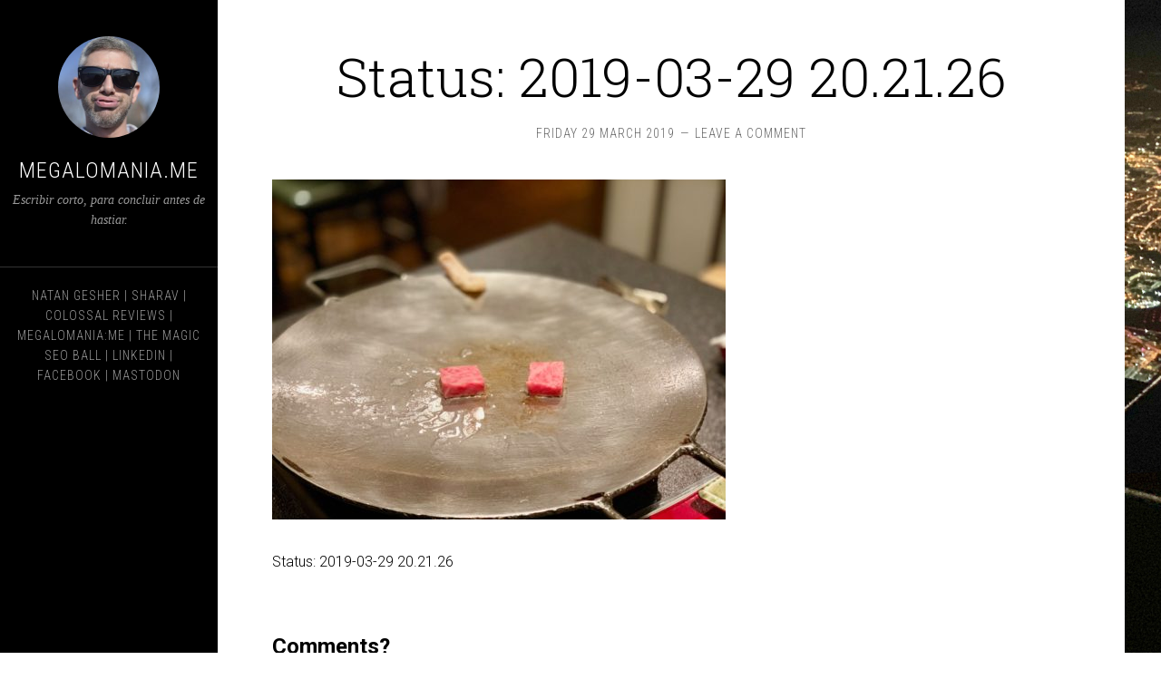

--- FILE ---
content_type: text/html; charset=UTF-8
request_url: https://megalomania.me/2019/2019-03-29-20-21-47/image_575598070187393/
body_size: 6485
content:
<!DOCTYPE html>
<html lang="en-US">
<head >
<meta charset="UTF-8" />
<meta name="viewport" content="width=device-width, initial-scale=1" />
<meta name='robots' content='index, follow, max-image-preview:large, max-snippet:-1, max-video-preview:-1' />
	<style>img:is([sizes="auto" i], [sizes^="auto," i]) { contain-intrinsic-size: 3000px 1500px }</style>
	
	<!-- This site is optimized with the Yoast SEO plugin v26.4 - https://yoast.com/wordpress/plugins/seo/ -->
	<title>Status: 2019-03-29 20.21.26 | Megalomania.me</title>
	<link rel="canonical" href="https://megalomania.me/2019/2019-03-29-20-21-47/image_575598070187393/" />
	<meta property="og:locale" content="en_US" />
	<meta property="og:type" content="article" />
	<meta property="og:title" content="Status: 2019-03-29 20.21.26 | Megalomania.me" />
	<meta property="og:description" content="Status: 2019-03-29 20.21.26" />
	<meta property="og:url" content="https://megalomania.me/2019/2019-03-29-20-21-47/image_575598070187393/" />
	<meta property="og:site_name" content="Megalomania.me" />
	<meta property="article:publisher" content="https://www.facebook.com/natan" />
	<meta property="article:modified_time" content="2019-03-30T00:21:55+00:00" />
	<meta property="og:image" content="https://megalomania.me/2019/2019-03-29-20-21-47/image_575598070187393" />
	<meta property="og:image:width" content="3000" />
	<meta property="og:image:height" content="2250" />
	<meta property="og:image:type" content="image/jpeg" />
	<meta name="twitter:card" content="summary_large_image" />
	<meta name="twitter:site" content="@gesher" />
	<script type="application/ld+json" class="yoast-schema-graph">{"@context":"https://schema.org","@graph":[{"@type":"WebPage","@id":"https://megalomania.me/2019/2019-03-29-20-21-47/image_575598070187393/","url":"https://megalomania.me/2019/2019-03-29-20-21-47/image_575598070187393/","name":"Status: 2019-03-29 20.21.26 | Megalomania.me","isPartOf":{"@id":"https://megalomania.me/#website"},"primaryImageOfPage":{"@id":"https://megalomania.me/2019/2019-03-29-20-21-47/image_575598070187393/#primaryimage"},"image":{"@id":"https://megalomania.me/2019/2019-03-29-20-21-47/image_575598070187393/#primaryimage"},"thumbnailUrl":"https://megalomania.me/wp-content/uploads/2019/03/image_575598070187393.jpg","datePublished":"2019-03-30T00:21:25+00:00","dateModified":"2019-03-30T00:21:55+00:00","breadcrumb":{"@id":"https://megalomania.me/2019/2019-03-29-20-21-47/image_575598070187393/#breadcrumb"},"inLanguage":"en-US","potentialAction":[{"@type":"ReadAction","target":["https://megalomania.me/2019/2019-03-29-20-21-47/image_575598070187393/"]}]},{"@type":"ImageObject","inLanguage":"en-US","@id":"https://megalomania.me/2019/2019-03-29-20-21-47/image_575598070187393/#primaryimage","url":"https://megalomania.me/wp-content/uploads/2019/03/image_575598070187393.jpg","contentUrl":"https://megalomania.me/wp-content/uploads/2019/03/image_575598070187393.jpg","width":3000,"height":2250,"caption":"Status: 2019-03-29 20.21.26"},{"@type":"BreadcrumbList","@id":"https://megalomania.me/2019/2019-03-29-20-21-47/image_575598070187393/#breadcrumb","itemListElement":[{"@type":"ListItem","position":1,"name":"Home","item":"https://megalomania.me/"},{"@type":"ListItem","position":2,"name":"2019-03-29 20.21.47","item":"https://megalomania.me/2019/2019-03-29-20-21-47/"},{"@type":"ListItem","position":3,"name":"Status: 2019-03-29 20.21.26"}]},{"@type":"WebSite","@id":"https://megalomania.me/#website","url":"https://megalomania.me/","name":"Megalomania.me","description":"Escribir corto, para concluir antes de hastiar.","publisher":{"@id":"https://megalomania.me/#/schema/person/7855860c0f5782b43771a54035b76e73"},"potentialAction":[{"@type":"SearchAction","target":{"@type":"EntryPoint","urlTemplate":"https://megalomania.me/?s={search_term_string}"},"query-input":{"@type":"PropertyValueSpecification","valueRequired":true,"valueName":"search_term_string"}}],"inLanguage":"en-US"},{"@type":["Person","Organization"],"@id":"https://megalomania.me/#/schema/person/7855860c0f5782b43771a54035b76e73","name":"Natan Gesher","image":{"@type":"ImageObject","inLanguage":"en-US","@id":"https://megalomania.me/#/schema/person/image/","url":"https://megalomania.me/wp-content/uploads/2019/03/image_575598070187393.jpg","contentUrl":"https://megalomania.me/wp-content/uploads/2019/03/image_575598070187393.jpg","width":3000,"height":2250,"caption":"Natan Gesher"},"logo":{"@id":"https://megalomania.me/#/schema/person/image/"},"description":"Allusion is the only way to express what is intimate without distorting it.","sameAs":["http://gesher.com/","https://www.facebook.com/natan","natangesher","https://x.com/gesher"]}]}</script>
	<!-- / Yoast SEO plugin. -->


<link rel='dns-prefetch' href='//stats.wp.com' />
<link rel='dns-prefetch' href='//fonts.googleapis.com' />
<link rel='dns-prefetch' href='//v0.wordpress.com' />
<link rel='dns-prefetch' href='//jetpack.wordpress.com' />
<link rel='dns-prefetch' href='//s0.wp.com' />
<link rel='dns-prefetch' href='//public-api.wordpress.com' />
<link rel='dns-prefetch' href='//0.gravatar.com' />
<link rel='dns-prefetch' href='//1.gravatar.com' />
<link rel='dns-prefetch' href='//2.gravatar.com' />
<link rel="alternate" type="application/rss+xml" title="Megalomania.me &raquo; Feed" href="https://megalomania.me/feed/" />
<link rel="alternate" type="application/rss+xml" title="Megalomania.me &raquo; Comments Feed" href="https://megalomania.me/comments/feed/" />
<link rel="alternate" type="application/rss+xml" title="Megalomania.me &raquo; Status: 2019-03-29 20.21.26 Comments Feed" href="https://megalomania.me/2019/2019-03-29-20-21-47/image_575598070187393/feed/" />
<script type="text/javascript">
/* <![CDATA[ */
window._wpemojiSettings = {"baseUrl":"https:\/\/s.w.org\/images\/core\/emoji\/16.0.1\/72x72\/","ext":".png","svgUrl":"https:\/\/s.w.org\/images\/core\/emoji\/16.0.1\/svg\/","svgExt":".svg","source":{"concatemoji":"https:\/\/megalomania.me\/wp-includes\/js\/wp-emoji-release.min.js?ver=6.8.3"}};
/*! This file is auto-generated */
!function(s,n){var o,i,e;function c(e){try{var t={supportTests:e,timestamp:(new Date).valueOf()};sessionStorage.setItem(o,JSON.stringify(t))}catch(e){}}function p(e,t,n){e.clearRect(0,0,e.canvas.width,e.canvas.height),e.fillText(t,0,0);var t=new Uint32Array(e.getImageData(0,0,e.canvas.width,e.canvas.height).data),a=(e.clearRect(0,0,e.canvas.width,e.canvas.height),e.fillText(n,0,0),new Uint32Array(e.getImageData(0,0,e.canvas.width,e.canvas.height).data));return t.every(function(e,t){return e===a[t]})}function u(e,t){e.clearRect(0,0,e.canvas.width,e.canvas.height),e.fillText(t,0,0);for(var n=e.getImageData(16,16,1,1),a=0;a<n.data.length;a++)if(0!==n.data[a])return!1;return!0}function f(e,t,n,a){switch(t){case"flag":return n(e,"\ud83c\udff3\ufe0f\u200d\u26a7\ufe0f","\ud83c\udff3\ufe0f\u200b\u26a7\ufe0f")?!1:!n(e,"\ud83c\udde8\ud83c\uddf6","\ud83c\udde8\u200b\ud83c\uddf6")&&!n(e,"\ud83c\udff4\udb40\udc67\udb40\udc62\udb40\udc65\udb40\udc6e\udb40\udc67\udb40\udc7f","\ud83c\udff4\u200b\udb40\udc67\u200b\udb40\udc62\u200b\udb40\udc65\u200b\udb40\udc6e\u200b\udb40\udc67\u200b\udb40\udc7f");case"emoji":return!a(e,"\ud83e\udedf")}return!1}function g(e,t,n,a){var r="undefined"!=typeof WorkerGlobalScope&&self instanceof WorkerGlobalScope?new OffscreenCanvas(300,150):s.createElement("canvas"),o=r.getContext("2d",{willReadFrequently:!0}),i=(o.textBaseline="top",o.font="600 32px Arial",{});return e.forEach(function(e){i[e]=t(o,e,n,a)}),i}function t(e){var t=s.createElement("script");t.src=e,t.defer=!0,s.head.appendChild(t)}"undefined"!=typeof Promise&&(o="wpEmojiSettingsSupports",i=["flag","emoji"],n.supports={everything:!0,everythingExceptFlag:!0},e=new Promise(function(e){s.addEventListener("DOMContentLoaded",e,{once:!0})}),new Promise(function(t){var n=function(){try{var e=JSON.parse(sessionStorage.getItem(o));if("object"==typeof e&&"number"==typeof e.timestamp&&(new Date).valueOf()<e.timestamp+604800&&"object"==typeof e.supportTests)return e.supportTests}catch(e){}return null}();if(!n){if("undefined"!=typeof Worker&&"undefined"!=typeof OffscreenCanvas&&"undefined"!=typeof URL&&URL.createObjectURL&&"undefined"!=typeof Blob)try{var e="postMessage("+g.toString()+"("+[JSON.stringify(i),f.toString(),p.toString(),u.toString()].join(",")+"));",a=new Blob([e],{type:"text/javascript"}),r=new Worker(URL.createObjectURL(a),{name:"wpTestEmojiSupports"});return void(r.onmessage=function(e){c(n=e.data),r.terminate(),t(n)})}catch(e){}c(n=g(i,f,p,u))}t(n)}).then(function(e){for(var t in e)n.supports[t]=e[t],n.supports.everything=n.supports.everything&&n.supports[t],"flag"!==t&&(n.supports.everythingExceptFlag=n.supports.everythingExceptFlag&&n.supports[t]);n.supports.everythingExceptFlag=n.supports.everythingExceptFlag&&!n.supports.flag,n.DOMReady=!1,n.readyCallback=function(){n.DOMReady=!0}}).then(function(){return e}).then(function(){var e;n.supports.everything||(n.readyCallback(),(e=n.source||{}).concatemoji?t(e.concatemoji):e.wpemoji&&e.twemoji&&(t(e.twemoji),t(e.wpemoji)))}))}((window,document),window._wpemojiSettings);
/* ]]> */
</script>
<link rel='stylesheet' id='mci-footnotes-no-tooltips-pagelayout-none-css' href='https://megalomania.me/wp-content/plugins/footnotes/css/footnotes-nottbrpl0.min.css?ver=2.7.3' type='text/css' media='all' />
<link rel='stylesheet' id='sixteen-nine-pro-theme-css' href='https://megalomania.me/wp-content/themes/sixteen-nine-pro/style.css?ver=1.0.1' type='text/css' media='all' />
<style id='wp-emoji-styles-inline-css' type='text/css'>

	img.wp-smiley, img.emoji {
		display: inline !important;
		border: none !important;
		box-shadow: none !important;
		height: 1em !important;
		width: 1em !important;
		margin: 0 0.07em !important;
		vertical-align: -0.1em !important;
		background: none !important;
		padding: 0 !important;
	}
</style>
<style id='classic-theme-styles-inline-css' type='text/css'>
/*! This file is auto-generated */
.wp-block-button__link{color:#fff;background-color:#32373c;border-radius:9999px;box-shadow:none;text-decoration:none;padding:calc(.667em + 2px) calc(1.333em + 2px);font-size:1.125em}.wp-block-file__button{background:#32373c;color:#fff;text-decoration:none}
</style>
<link rel='stylesheet' id='mediaelement-css' href='https://megalomania.me/wp-includes/js/mediaelement/mediaelementplayer-legacy.min.css?ver=4.2.17' type='text/css' media='all' />
<link rel='stylesheet' id='wp-mediaelement-css' href='https://megalomania.me/wp-includes/js/mediaelement/wp-mediaelement.min.css?ver=6.8.3' type='text/css' media='all' />
<style id='jetpack-sharing-buttons-style-inline-css' type='text/css'>
.jetpack-sharing-buttons__services-list{display:flex;flex-direction:row;flex-wrap:wrap;gap:0;list-style-type:none;margin:5px;padding:0}.jetpack-sharing-buttons__services-list.has-small-icon-size{font-size:12px}.jetpack-sharing-buttons__services-list.has-normal-icon-size{font-size:16px}.jetpack-sharing-buttons__services-list.has-large-icon-size{font-size:24px}.jetpack-sharing-buttons__services-list.has-huge-icon-size{font-size:36px}@media print{.jetpack-sharing-buttons__services-list{display:none!important}}.editor-styles-wrapper .wp-block-jetpack-sharing-buttons{gap:0;padding-inline-start:0}ul.jetpack-sharing-buttons__services-list.has-background{padding:1.25em 2.375em}
</style>
<link rel='stylesheet' id='dashicons-css' href='https://megalomania.me/wp-includes/css/dashicons.min.css?ver=6.8.3' type='text/css' media='all' />
<link rel='stylesheet' id='google-font-css' href='//fonts.googleapis.com/css?family=Playfair+Display%3A300italic%7CRoboto%3A300%2C700%7CRoboto+Condensed%3A300%2C700%7CRoboto+Slab%3A300&#038;ver=3.6.1' type='text/css' media='all' />
<script type="text/javascript" src="https://megalomania.me/wp-includes/js/jquery/jquery.min.js?ver=3.7.1" id="jquery-core-js"></script>
<script type="text/javascript" src="https://megalomania.me/wp-includes/js/jquery/jquery-migrate.min.js?ver=3.4.1" id="jquery-migrate-js"></script>
<script type="text/javascript" src="https://megalomania.me/wp-content/themes/sixteen-nine-pro/js/responsive-menu.js?ver=1.0.0" id="sixteen-nine-responsive-menu-js"></script>
<script type="text/javascript" src="https://megalomania.me/wp-content/themes/sixteen-nine-pro/js/backstretch.js?ver=1.0.0" id="sixteen-nine-backstretch-js"></script>
<script type="text/javascript" id="sixteen-nine-backstretch-set-js-extra">
/* <![CDATA[ */
var BackStretchImg = {"src":"\/\/megalomania.me\/wp-content\/uploads\/2019\/03\/airplane-over-manhattan.jpeg"};
/* ]]> */
</script>
<script type="text/javascript" src="https://megalomania.me/wp-content/themes/sixteen-nine-pro/js/backstretch-set.js?ver=1.0.0" id="sixteen-nine-backstretch-set-js"></script>
<link rel="https://api.w.org/" href="https://megalomania.me/wp-json/" /><link rel="alternate" title="JSON" type="application/json" href="https://megalomania.me/wp-json/wp/v2/media/7196" /><link rel="EditURI" type="application/rsd+xml" title="RSD" href="https://megalomania.me/xmlrpc.php?rsd" />
<meta name="generator" content="WordPress 6.8.3" />
<link rel='shortlink' href='https://megalomania.me/?p=7196' />
<link rel="alternate" title="oEmbed (JSON)" type="application/json+oembed" href="https://megalomania.me/wp-json/oembed/1.0/embed?url=https%3A%2F%2Fmegalomania.me%2F2019%2F2019-03-29-20-21-47%2Fimage_575598070187393%2F" />
<link rel="alternate" title="oEmbed (XML)" type="text/xml+oembed" href="https://megalomania.me/wp-json/oembed/1.0/embed?url=https%3A%2F%2Fmegalomania.me%2F2019%2F2019-03-29-20-21-47%2Fimage_575598070187393%2F&#038;format=xml" />
	<style>img#wpstats{display:none}</style>
		<link rel="pingback" href="https://megalomania.me/xmlrpc.php" />
<style  type="text/css">.site-title a { color: #ffffff; }</style>
<style>body { background-color: #ffffff; }</style>
<link rel="icon" href="https://megalomania.me/wp-content/uploads/2019/03/cropped-natan-gesher-bitmoji-1-32x32.jpeg" sizes="32x32" />
<link rel="icon" href="https://megalomania.me/wp-content/uploads/2019/03/cropped-natan-gesher-bitmoji-1-192x192.jpeg" sizes="192x192" />
<link rel="apple-touch-icon" href="https://megalomania.me/wp-content/uploads/2019/03/cropped-natan-gesher-bitmoji-1-180x180.jpeg" />
<meta name="msapplication-TileImage" content="https://megalomania.me/wp-content/uploads/2019/03/cropped-natan-gesher-bitmoji-1-270x270.jpeg" />
		<style type="text/css" id="wp-custom-css">
			.hidetitle .entry-title { 
	display:none;
}
		</style>
		
<style type="text/css" media="all">
.footnotes_reference_container {margin-top: 24px !important; margin-bottom: 0px !important;}
.footnote_container_prepare > p {border-bottom: 1px solid #aaaaaa !important;}
.footnote_referrer_anchor, .footnote_item_anchor {bottom: 20vh;}


</style>
</head>
<body class="attachment wp-singular attachment-template-default single single-attachment postid-7196 attachmentid-7196 attachment-jpeg custom-background wp-theme-genesis wp-child-theme-sixteen-nine-pro custom-header header-full-width full-width-content genesis-breadcrumbs-hidden"><div class="site-container"><header class="site-header"><div class="wrap"><div class="site-avatar"><a href="https://megalomania.me/"><img alt="" src="https://megalomania.me/wp-content/uploads/2018/05/cropped-354fa58aa29f429b83f2d53d34114b93.jpg" /></a></div><div class="title-area"><p class="site-title"><a href="https://megalomania.me/">Megalomania.me</a></p><p class="site-description">Escribir corto, para concluir antes de hastiar.</p></div><footer class="site-footer"><div class="wrap"><p>
<a rel="me" href="https://gesher.com/">Natan Gesher</a> | 
<a rel="me" href="https://sharav.dog/">Sharav</a> | 
<a rel="me" href="https://colossalreviews.com/">Colossal Reviews</a> | 
<a rel="me" href="https://megalomania.me/">Megalomania:me</a> | 
<a rel="me" href="https://magicseoball.com/">The Magic SEO Ball</a> | 
<a rel="me" href="https://www.linkedin.com/in/gesher">LinkedIn</a> |
<a rel="me" href="https://www.facebook.com/natan">Facebook</a> | 
<a rel="me" href="https://mastodon.social/@gesher">Mastodon</a>
</p></div></footer></div></header><div class="site-inner"><div class="content-sidebar-wrap"><main class="content"><article class="post-7196 attachment type-attachment status-inherit entry" aria-label="Status: 2019-03-29 20.21.26"><header class="entry-header"><h1 class="entry-title">Status: 2019-03-29 20.21.26</h1>
<p class="entry-meta"><time class="entry-time">Friday 29 March 2019</time> <span class="entry-comments-link"><a href="https://megalomania.me/2019/2019-03-29-20-21-47/image_575598070187393/#respond">Leave a Comment</a></span> </p></header><div class="entry-content"><p class="attachment"><a href='https://megalomania.me/wp-content/uploads/2019/03/image_575598070187393.jpg'><img decoding="async" src="https://megalomania.me/wp-content/uploads/2019/03/image_575598070187393-500x375.jpg" class="attachment-medium size-medium" alt="Status: 2019-03-29 20.21.26" srcset="https://megalomania.me/wp-content/uploads/2019/03/image_575598070187393-500x375.jpg 500w, https://megalomania.me/wp-content/uploads/2019/03/image_575598070187393-768x576.jpg 768w, https://megalomania.me/wp-content/uploads/2019/03/image_575598070187393-1024x768.jpg 1024w" sizes="(max-width: 500px) 100vw, 500px" /></a></p>
<p>Status: 2019-03-29 20.21.26</p>
</div><footer class="entry-footer"></footer></article>
		<div id="respond" class="comment-respond">
			<h3 id="reply-title" class="comment-reply-title">Comments?<small><a rel="nofollow" id="cancel-comment-reply-link" href="/2019/2019-03-29-20-21-47/image_575598070187393/#respond" style="display:none;">Cancel reply</a></small></h3>			<form id="commentform" class="comment-form">
				<iframe
					title="Comment Form"
					src="https://jetpack.wordpress.com/jetpack-comment/?blogid=21005217&#038;postid=7196&#038;comment_registration=0&#038;require_name_email=1&#038;stc_enabled=1&#038;stb_enabled=1&#038;show_avatars=1&#038;avatar_default=gravatar_default&#038;greeting=Comments%3F&#038;jetpack_comments_nonce=732af1ebd7&#038;greeting_reply=Leave+a+Reply+to+%25s&#038;color_scheme=transparent&#038;lang=en_US&#038;jetpack_version=15.2&#038;iframe_unique_id=1&#038;show_cookie_consent=10&#038;has_cookie_consent=0&#038;is_current_user_subscribed=0&#038;token_key=%3Bnormal%3B&#038;sig=c47397a2cd7248969cefc81032dca45dbc73f5bd#parent=https%3A%2F%2Fmegalomania.me%2F2019%2F2019-03-29-20-21-47%2Fimage_575598070187393%2F"
											name="jetpack_remote_comment"
						style="width:100%; height: 430px; border:0;"
										class="jetpack_remote_comment"
					id="jetpack_remote_comment"
					sandbox="allow-same-origin allow-top-navigation allow-scripts allow-forms allow-popups"
				>
									</iframe>
									<!--[if !IE]><!-->
					<script>
						document.addEventListener('DOMContentLoaded', function () {
							var commentForms = document.getElementsByClassName('jetpack_remote_comment');
							for (var i = 0; i < commentForms.length; i++) {
								commentForms[i].allowTransparency = true;
								commentForms[i].scrolling = 'no';
							}
						});
					</script>
					<!--<![endif]-->
							</form>
		</div>

		
		<input type="hidden" name="comment_parent" id="comment_parent" value="" />

		</main></div></div></div><script type="speculationrules">
{"prefetch":[{"source":"document","where":{"and":[{"href_matches":"\/*"},{"not":{"href_matches":["\/wp-*.php","\/wp-admin\/*","\/wp-content\/uploads\/*","\/wp-content\/*","\/wp-content\/plugins\/*","\/wp-content\/themes\/sixteen-nine-pro\/*","\/wp-content\/themes\/genesis\/*","\/*\\?(.+)"]}},{"not":{"selector_matches":"a[rel~=\"nofollow\"]"}},{"not":{"selector_matches":".no-prefetch, .no-prefetch a"}}]},"eagerness":"conservative"}]}
</script>
<script type="text/javascript" id="jetpack-stats-js-before">
/* <![CDATA[ */
_stq = window._stq || [];
_stq.push([ "view", JSON.parse("{\"v\":\"ext\",\"blog\":\"21005217\",\"post\":\"7196\",\"tz\":\"-5\",\"srv\":\"megalomania.me\",\"j\":\"1:15.2\"}") ]);
_stq.push([ "clickTrackerInit", "21005217", "7196" ]);
/* ]]> */
</script>
<script type="text/javascript" src="https://stats.wp.com/e-202548.js" id="jetpack-stats-js" defer="defer" data-wp-strategy="defer"></script>
<script defer type="text/javascript" src="https://megalomania.me/wp-content/plugins/akismet/_inc/akismet-frontend.js?ver=1763005160" id="akismet-frontend-js"></script>
		<script type="text/javascript">
			(function () {
				const iframe = document.getElementById( 'jetpack_remote_comment' );
								
				const commentIframes = document.getElementsByClassName('jetpack_remote_comment');

				window.addEventListener('message', function(event) {
					if (event.origin !== 'https://jetpack.wordpress.com') {
						return;
					}

					if (!event?.data?.iframeUniqueId && !event?.data?.height) {
						return;
					}

					const eventDataUniqueId = event.data.iframeUniqueId;

					// Change height for the matching comment iframe
					for (let i = 0; i < commentIframes.length; i++) {
						const iframe = commentIframes[i];
						const url = new URL(iframe.src);
						const iframeUniqueIdParam = url.searchParams.get('iframe_unique_id');
						if (iframeUniqueIdParam == event.data.iframeUniqueId) {
							iframe.style.height = event.data.height + 'px';
							return;
						}
					}
				});
			})();
		</script>
		<script defer src="https://static.cloudflareinsights.com/beacon.min.js/vcd15cbe7772f49c399c6a5babf22c1241717689176015" integrity="sha512-ZpsOmlRQV6y907TI0dKBHq9Md29nnaEIPlkf84rnaERnq6zvWvPUqr2ft8M1aS28oN72PdrCzSjY4U6VaAw1EQ==" data-cf-beacon='{"version":"2024.11.0","token":"fd2ba943c12a4aa2abe2e2df121c0b6a","r":1,"server_timing":{"name":{"cfCacheStatus":true,"cfEdge":true,"cfExtPri":true,"cfL4":true,"cfOrigin":true,"cfSpeedBrain":true},"location_startswith":null}}' crossorigin="anonymous"></script>
</body></html>
